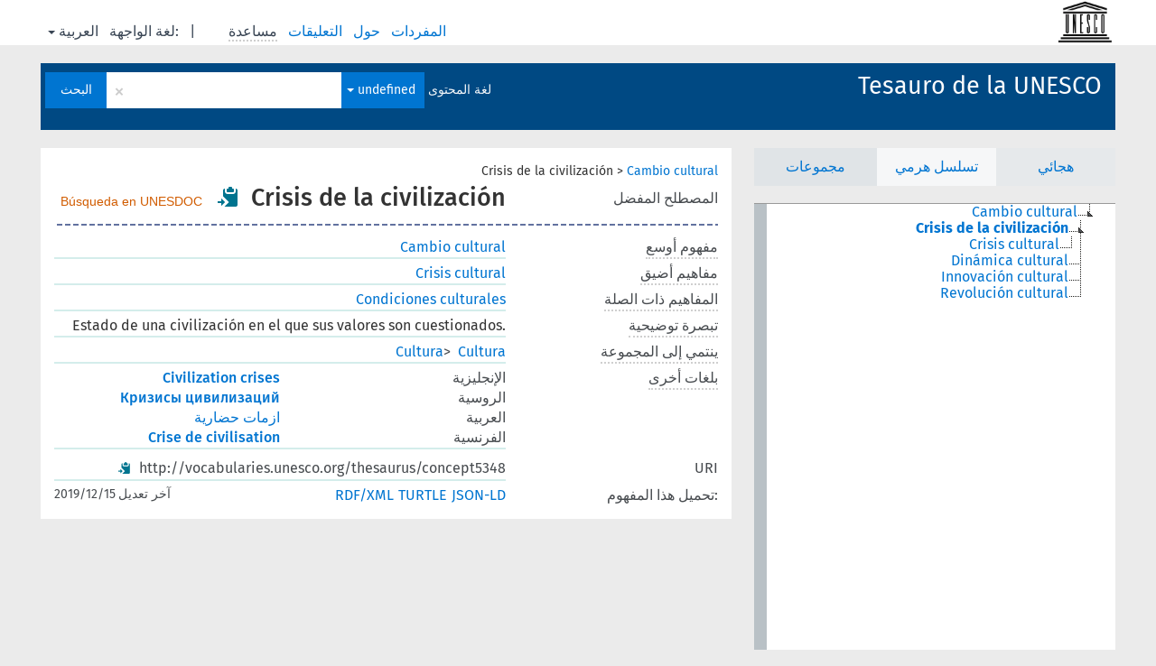

--- FILE ---
content_type: text/html; charset=UTF-8
request_url: https://vocabularies.unesco.org/browser/thesaurus/ar/page/?uri=http://vocabularies.unesco.org/thesaurus/concept5348&clang=es&anylang=on
body_size: 5834
content:
<!DOCTYPE html>
<html dir="rtl"  lang="ar">
<head>
<base href="https://vocabularies.unesco.org/browser/">
<link rel="shortcut icon" href="favicon.ico">
<meta http-equiv="X-UA-Compatible" content="IE=Edge">
<meta http-equiv="Content-Type" content="text/html; charset=UTF-8">
<meta name="viewport" content="width=device-width, initial-scale=1.0">
<link href="vendor/components/jqueryui/themes/cupertino/jquery-ui.min.css" media="screen, print" rel="stylesheet" type="text/css">
<link href="vendor/twitter/bootstrap/dist/css/bootstrap.min.css" media="screen, print" rel="stylesheet" type="text/css">
<link href="vendor/vakata/jstree/dist/themes/default/style.min.css" media="screen, print" rel="stylesheet" type="text/css">
<link href="vendor/davidstutz/bootstrap-multiselect/dist/css/bootstrap-multiselect.css" media="screen, print" rel="stylesheet" type="text/css">
<link href="resource/css/jquery.mCustomScrollbar.css" rel="stylesheet" type="text/css" />
<link href="resource/css/jquery.qtip.min.css" rel="stylesheet" type="text/css" />
<link href="resource/css/fira.css" media="screen, print" rel="stylesheet" type="text/css">
<link href="resource/css/styles.css" media="screen, print" rel="stylesheet" type="text/css">
<link href="resource/css/rtl.css" media="screen, print" rel="stylesheet" type="text/css">
<link href="resource/css/rtl-jquery.qtip.min.css" rel="stylesheet" type="text/css" />
<link href="resource/css/stylesheet.css" media="screen, print" rel="stylesheet" type="text/css">

<title>: thesaurus: Crisis de la civilización</title>
</head>
<body class="vocab-thesaurus">
  <div id="skiptocontent">
    <a href="thesaurus/ar/page/?uri=http://vocabularies.unesco.org/thesaurus/concept5348&amp;clang=es&amp;anylang=on#maincontent">skip to main content</a>
  </div>
  <div class="topbar-white">    <div class="topbar topbar-white">
      <a  class="service-ar" href="ar/?clang=es&anylang=on"><h1 id="service-name"></h1></a>
<div id="language" class="dropdown"><span class="navigation-font">|</span>
  <span class="navigation-font">لغة الواجهة:</span>
  <button type="button" class="btn btn-default dropdown-toggle navigation-font" data-toggle="dropdown">العربية<span class="caret"></span></button>
  <ul class="dropdown-menu dropdown-menu-right">
      <li><a id="language-en" class="versal" href="thesaurus/en/page/?uri=http://vocabularies.unesco.org/thesaurus/concept5348&amp;clang=es&amp;anylang=on"> English</a></li>
        <li><a id="language-fr" class="versal" href="thesaurus/fr/page/?uri=http://vocabularies.unesco.org/thesaurus/concept5348&amp;clang=es&amp;anylang=on"> français</a></li>
        <li><a id="language-es" class="versal" href="thesaurus/es/page/?uri=http://vocabularies.unesco.org/thesaurus/concept5348&amp;clang=es&amp;anylang=on"> español</a></li>
            <li><a id="language-ru" class="versal" href="thesaurus/ru/page/?uri=http://vocabularies.unesco.org/thesaurus/concept5348&amp;clang=es&amp;anylang=on"> русский</a></li>
      </ul>
</div>
<div id="navigation">
  <a href="ar/?clang=es&anylang=on" id="navi1" class="navigation-font" >
  المفردات  </a>
  <a href="ar/about?clang=es&anylang=on" id="navi2" class="navigation-font">
  حول  </a>
  <a href="thesaurus/ar/feedback?clang=es&anylang=on" id="navi3" class="navigation-font">
  التعليقات  </a>
  <span id="navi4" title="مرر مؤشر الفأرة فوق النص الموضوع أسفله خط منقط لعرض التعليمات حول الموقع.<br /><br />للبحث الاقتطاعي، الرجاء استخدام الرمز * كما هو الحال في *حيوان أو *براءة*. بالنسبة لنهاية كلمات البحث، سيتم اقتطاع البحث تلقائيًا، حتى إذا لم يتم إدخال رمز الاقتطاع يدويا: وهكذا، سيؤدي البحث عن قط إلى الحصول على نفس نتائج البحث عن قط*.">
    <span class="navigation-font">مساعدة</span>
  </span>
</div>

<!-- top-bar ENDS HERE -->
    </div>
  </div>    <div class="headerbar">
    <div class="row"><div class="headerbar-coloured"></div><div class="header-left">
  <h1><a href="thesaurus/ar/?clang=es">Tesauro de la UNESCO</a></h1>
</div>
<div class="header-float">

  <div class="search-vocab-text"><p>لغة المحتوى</p></div>    <form class="navbar-form" role="search" name="text-search" action="thesaurus/ar/search">
    <input style="display: none" name="clang" value="es" id="lang-input">
    <div class="input-group">
      <div class="input-group-btn">
        <label class="sr-only" for="lang-dropdown-toggle">لغة المحتوى والبحث</label>
        <button type="button" class="btn btn-default dropdown-toggle" data-toggle="dropdown" id="lang-dropdown-toggle">العربية</button>
        <ul class="dropdown-menu">
                            <li><a href="thesaurus/ar/page/?clang=es&amp;uri=http%3A%2F%2Fvocabularies.unesco.org%2Fthesaurus%2Fconcept5348" class="lang-button" hreflang="es">الإسبانية</a></li>
                    <li><a href="thesaurus/ar/page/?clang=en&amp;uri=http%3A%2F%2Fvocabularies.unesco.org%2Fthesaurus%2Fconcept5348" class="lang-button" hreflang="en">الإنجليزية</a></li>
                    <li><a href="thesaurus/ar/page/?clang=ru&amp;uri=http%3A%2F%2Fvocabularies.unesco.org%2Fthesaurus%2Fconcept5348" class="lang-button" hreflang="ru">الروسية</a></li>
                    <li><a href="thesaurus/ar/page/?uri=http%3A%2F%2Fvocabularies.unesco.org%2Fthesaurus%2Fconcept5348" class="lang-button" hreflang="ar">العربية</a></li>
                    <li><a href="thesaurus/ar/page/?clang=fr&amp;uri=http%3A%2F%2Fvocabularies.unesco.org%2Fthesaurus%2Fconcept5348" class="lang-button" hreflang="fr">الفرنسية</a></li>
                            <li><a href="thesaurus/ar/page/?uri=http://vocabularies.unesco.org/thesaurus/concept5348&clang=es&anylang=on" class="lang-button lang-button-all">أي لغة</a><input name="anylang" type="checkbox" checked></li>
        </ul>
      </div><!-- /btn-group -->
      <label class="sr-only" for="search-field">أدخل مصطلح البحث</label>
      <input id="search-field" type="text" class="form-control" name="q" value="">
      <div class="input-group-btn">
        <label class="sr-only" for="search-all-button">إرسال البحث</label>
        <button id="search-all-button" type="submit" class="btn btn-primary">البحث</button>
      </div>
    </div>
    <div id="search-from-all-vocabularies-radio-buttons">
      <input type="radio" id="all-languages-true" name="anylang" value="on"
      onClick="createCookie('SKOSMOS_SEARCH_ALL', this.value , 365);" />
    </div>
      </form>
</div>
</div>  </div>
    <div class="main-container">
        <div id="sidebar">
                <div class="sidebar-buttons">
        <ul class="nav nav-tabs">
                                                        <li id="groups"><a href="thesaurus/ar/groups?clang=es">مجموعات</a></li>
                          <li id="hierarchy" class="active"><a href="#" id="hier-trigger">تسلسل هرمي</a></li>
                          <li id="alpha"><a href="thesaurus/ar/index?clang=es">هجائي</a></li>
                                      </ul>
      </div>
              <ul class="pagination">
                </ul>
      
      <div class="sidebar-grey  concept-hierarchy">
        <div id="alphabetical-menu">
                  </div>
              </div>
              </div>
    
            <div id="maincontent">
                  <div class="content">
                           <div class="concept-info">
      <div class="concept-main">
                                            <div class="crumb-path">
                        <a class="propertyvalue bread-crumb" href="thesaurus/ar/page/?clang=es&amp;uri=http%3A%2F%2Fvocabularies.unesco.org%2Fthesaurus%2Fconcept256">Cambio cultural</a><span class="bread-crumb"> > </span>
                                                <span class="bread-crumb propertylabel-pink">Crisis de la civilización</span>
                                                </div>
                              <div class="row"><div class="property-label property-label-pref"><span class="versal">المصطلح المفضل</span></div><div class="property-value-column"><span class="prefLabel conceptlabel" id="pref-label">Crisis de la civilización</span>        &nbsp;<button type="button" data-toggle="tooltip" data-placement="button" title="Copy to clipboard" class="btn btn-default btn-xs copy-clipboard" for="#pref-label"><span class="glyphicon glyphicon-copy" aria-hidden="true"></span></button><!-- inclusion du lien de recherche -->
        		&nbsp;
				    
		        <a class="unesdoc" href="https://unesdoc.unesco.org/query?q=subjectConcept_s:concept5348&locale=es&queryDisplay=Crisis de la civilización" target="_blank" title="Búsqueda en UNESDOC, repositorio digital de la UNESCO y catálogo de la Biblioteca">
                Búsqueda en UNESDOC
        </a><!-- fin inclusion du lien de recherche --></div><div class="col-md-12"><div class="preflabel-spacer"></div></div></div>                       <div class="row">
          <div class="property-label">
            <span class="versal property-click" title="مفهوم أوسع">مفهوم أوسع</span>
          </div>
          <div class="property-value-column"><div class="property-value-wrapper">
                <ul>
                     <li>
                                                                               <a href="thesaurus/ar/page/?clang=es&amp;uri=http%3A%2F%2Fvocabularies.unesco.org%2Fthesaurus%2Fconcept256"> Cambio cultural</a>
                                                                                                      </li>
                </ul>
                </div></div></div>
                               <div class="row">
          <div class="property-label">
            <span class="versal property-click" title="مفاهيم أضيق.">مفاهيم أضيق</span>
          </div>
          <div class="property-value-column"><div class="property-value-wrapper">
                <ul>
                     <li>
                                                                               <a href="thesaurus/ar/page/?clang=es&amp;uri=http%3A%2F%2Fvocabularies.unesco.org%2Fthesaurus%2Fconcept5349"> Crisis cultural</a>
                                                                                                      </li>
                </ul>
                </div></div></div>
                               <div class="row">
          <div class="property-label">
            <span class="versal property-click" title="المفاهيم المتعلقة بهذا المفهوم.">المفاهيم ذات الصلة</span>
          </div>
          <div class="property-value-column"><div class="property-value-wrapper">
                <ul>
                     <li>
                                                                               <a href="thesaurus/ar/page/?clang=es&amp;uri=http%3A%2F%2Fvocabularies.unesco.org%2Fthesaurus%2Fconcept257"> Condiciones culturales</a>
                                                                                                      </li>
                </ul>
                </div></div></div>
                               <div class="row">
          <div class="property-label">
            <span class="versal property-click" title="تبصرات حول استخدام ومجال المفهوم.">تبصرة توضيحية</span>
          </div>
          <div class="property-value-column"><div class="property-value-wrapper">
                <ul>
                     <li>
                             <span>Estado de una civilización en el que sus valores son cuestionados.</span>
                                        </li>
                </ul>
                </div></div></div>
                          <div class="row">
        <div class="property-label"><span class="versal property-click" title="المجموعة التي ينتمي إليها المفهوم." >ينتمي إلى المجموعة</span></div>
        <div class="property-value-column"><div class="property-value-wrapper">
          <ul>
                        <li>
                              <a class="versal" href="thesaurus/ar/page/?clang=es&amp;uri=http%3A%2F%2Fvocabularies.unesco.org%2Fthesaurus%2Fdomain3">Cultura</a>
                <span class="versal"> &#62; </span>                              <a class="versal" href="thesaurus/ar/page/?clang=es&amp;uri=http%3A%2F%2Fvocabularies.unesco.org%2Fthesaurus%2Fmt3.05">Cultura</a>
                                            </li>
                    </ul>
        </div></div>
      </div>
                        <div class="row">
        <div class="property-label"><span class="versal property-click" title="مصطلحات هذا المفهوم باللغات الأخرى." >بلغات أخرى</span></div>
        <div class="property-value-column"><div class="property-value-wrapper">
                                              <div class="row other-languages first-of-language">
                <div class="col-xs-6 versal versal-pref"><a href='thesaurus/ar/page/?clang=en&amp;uri=http%3A%2F%2Fvocabularies.unesco.org%2Fthesaurus%2Fconcept5348' hreflang='en'>Civilization crises</a></div>
                <div class="col-xs-6 versal"><p>الإنجليزية</p></div>
              </div>
                                                              <div class="row other-languages first-of-language">
                <div class="col-xs-6 versal versal-pref"><a href='thesaurus/ar/page/?clang=ru&amp;uri=http%3A%2F%2Fvocabularies.unesco.org%2Fthesaurus%2Fconcept5348' hreflang='ru'>Кризисы цивилизаций</a></div>
                <div class="col-xs-6 versal"><p>الروسية</p></div>
              </div>
                                                              <div class="row other-languages first-of-language">
                <div class="col-xs-6 versal versal-pref"><a href='thesaurus/ar/page/?uri=http%3A%2F%2Fvocabularies.unesco.org%2Fthesaurus%2Fconcept5348' hreflang='ar'>ازمات حضارية</a></div>
                <div class="col-xs-6 versal"><p>العربية</p></div>
              </div>
                                                              <div class="row other-languages first-of-language">
                <div class="col-xs-6 versal versal-pref"><a href='thesaurus/ar/page/?clang=fr&amp;uri=http%3A%2F%2Fvocabularies.unesco.org%2Fthesaurus%2Fconcept5348' hreflang='fr'>Crise de civilisation</a></div>
                <div class="col-xs-6 versal"><p>الفرنسية</p></div>
              </div>
                                              </div>
        </div></div>
              <div class="row">
            <div class="property-label"><span class="versal">URI</span></div>
            <div class="property-value-column"><div class="property-value-wrapper"><span class="versal uri-input-box" id="uri-input-box">http://vocabularies.unesco.org/thesaurus/concept5348</span> <button type="button" data-toggle="tooltip" data-placement="button" title="Copy to clipboard" class="btn btn-default btn-xs copy-clipboard" for="#uri-input-box"><span class="glyphicon glyphicon-copy" aria-hidden="true"></span></button></div></div>
        </div>
        <div class="row">
            <div class="property-label"><span class="versal">تحميل هذا المفهوم:</span></div>
            <div class="property-value-column">
<span class="versal concept-download-links"><a href="rest/v1/thesaurus/data?uri=http%3A%2F%2Fvocabularies.unesco.org%2Fthesaurus%2Fconcept5348&amp;format=application/rdf%2Bxml">RDF/XML</a>
          <a href="rest/v1/thesaurus/data?uri=http%3A%2F%2Fvocabularies.unesco.org%2Fthesaurus%2Fconcept5348&amp;format=text/turtle">
            TURTLE</a>
          <a href="rest/v1/thesaurus/data?uri=http%3A%2F%2Fvocabularies.unesco.org%2Fthesaurus%2Fconcept5348&amp;format=application/ld%2Bjson">JSON-LD</a>
        </span><span class="versal date-info"> آخر تعديل 15‏/12‏/2019</span>            </div>
        </div>
      </div>
                </div>
    
        </div>
    </div>
            <footer id="footer"></footer>
  </div>
  <script type="text/javascript">
<!-- translations needed in javascript -->
var noResultsTranslation = "لا توجد نتائج";
var loading_text = "جار تحميل المزيد من العناصر";
var jstree_loading = "جار التحميل ...";
var results_disp = "كافة%d النتائج معروضة";
var all_vocabs  = "من الكل";
var n_selected = "محدَّد";
var missing_value = "القيمة مطلوبة ولا يمكن أن تترك فارغة";
var expand = "عرض جميع # المسارات";
var hiertrans = "تسلسل هرمي";

<!-- variables passed through to javascript -->
var lang = "ar";
var content_lang = "es";
var vocab = "thesaurus";
var uri = "http://vocabularies.unesco.org/thesaurus/concept5348";
var prefLabels = [{"lang": "es","label": "Crisis de la civilización"},{"lang": "en", "label": "Civilization crises"},{"lang": "ru", "label": "Кризисы цивилизаций"},{"lang": "ar", "label": "ازمات حضارية"},{"lang": "fr", "label": "Crise de civilisation"}];
var uriSpace = "https://vocabularies.unesco.org/thesaurus/";
var showNotation = true;
var languageOrder = ["es","en","ru","ar","fr"];
</script>

<script type="application/ld+json">
{"@context":{"skos":"http://www.w3.org/2004/02/skos/core#","isothes":"http://purl.org/iso25964/skos-thes#","rdfs":"http://www.w3.org/2000/01/rdf-schema#","owl":"http://www.w3.org/2002/07/owl#","dct":"http://purl.org/dc/terms/","dc11":"http://purl.org/dc/elements/1.1/","uri":"@id","type":"@type","lang":"@language","value":"@value","graph":"@graph","label":"rdfs:label","prefLabel":"skos:prefLabel","altLabel":"skos:altLabel","hiddenLabel":"skos:hiddenLabel","broader":"skos:broader","narrower":"skos:narrower","related":"skos:related","inScheme":"skos:inScheme","schema":"http://schema.org/","wd":"http://www.wikidata.org/entity/","wdt":"http://www.wikidata.org/prop/direct/","thesaurus":"https://vocabularies.unesco.org/thesaurus/"},"graph":[{"uri":"http://vocabularies.unesco.org/thesaurus","type":"skos:ConceptScheme","prefLabel":[{"lang":"en","value":"UNESCO Thesaurus"},{"lang":"fr","value":"Thésaurus de l'UNESCO"},{"lang":"ru","value":"Тезаурус ЮНЕСКО"},{"lang":"ar","value":"مكنز اليونسكو"},{"lang":"es","value":"Tesauro de la UNESCO"}]},{"uri":"http://vocabularies.unesco.org/thesaurus/concept256","type":"skos:Concept","narrower":{"uri":"http://vocabularies.unesco.org/thesaurus/concept5348"},"prefLabel":[{"lang":"fr","value":"Changement culturel"},{"lang":"es","value":"Cambio cultural"},{"lang":"ru","value":"Культурные изменения"},{"lang":"en","value":"Cultural change"},{"lang":"ar","value":"تغير ثقافي"}]},{"uri":"http://vocabularies.unesco.org/thesaurus/concept257","type":"skos:Concept","prefLabel":[{"lang":"ru","value":"Культурные условия"},{"lang":"es","value":"Condiciones culturales"},{"lang":"en","value":"Cultural conditions"},{"lang":"fr","value":"Conditions culturelles"},{"lang":"ar","value":"احوال ثقافية"}],"related":{"uri":"http://vocabularies.unesco.org/thesaurus/concept5348"}},{"uri":"http://vocabularies.unesco.org/thesaurus/concept5348","type":"skos:Concept","dct:modified":{"type":"http://www.w3.org/2001/XMLSchema#dateTime","value":"2019-12-15T13:28:25Z"},"broader":{"uri":"http://vocabularies.unesco.org/thesaurus/concept256"},"hiddenLabel":[{"lang":"ru","value":"Кризисы цивилизации"},{"lang":"es","value":"Crisis de la civilizacion"}],"inScheme":{"uri":"http://vocabularies.unesco.org/thesaurus"},"narrower":{"uri":"http://vocabularies.unesco.org/thesaurus/concept5349"},"prefLabel":[{"lang":"es","value":"Crisis de la civilización"},{"lang":"ar","value":"ازمات حضارية"},{"lang":"ru","value":"Кризисы цивилизаций"},{"lang":"fr","value":"Crise de civilisation"},{"lang":"en","value":"Civilization crises"}],"related":{"uri":"http://vocabularies.unesco.org/thesaurus/concept257"},"skos:scopeNote":[{"lang":"es","value":"Estado de una civilización en el que sus valores son cuestionados."},{"lang":"en","value":"Situation in which a civilization is fundamentally called into question."},{"lang":"ar","value":"الحالة التي يتم فيها التشكيك بشكل أساسي في الحضارة."},{"lang":"ru","value":"Ситуация, при которой подвергаются сомнению основы цивилизации."},{"lang":"fr","value":"État d'une civilisation dont les valeurs sont fondamentalement remises en questions."}]},{"uri":"http://vocabularies.unesco.org/thesaurus/concept5349","type":"skos:Concept","broader":{"uri":"http://vocabularies.unesco.org/thesaurus/concept5348"},"prefLabel":[{"lang":"es","value":"Crisis cultural"},{"lang":"en","value":"Cultural crises"},{"lang":"fr","value":"Crise culturelle"},{"lang":"ru","value":"Кризисы культуры"},{"lang":"ar","value":"ازمات ثقافية"}]},{"uri":"http://vocabularies.unesco.org/thesaurus/domain3","type":["isothes:ConceptGroup","http://vocabularies.unesco.org/ontology#Domain","skos:Collection"],"skos:member":{"uri":"http://vocabularies.unesco.org/thesaurus/mt3.05"},"prefLabel":[{"lang":"en","value":"Culture"},{"lang":"fr","value":"Culture"},{"lang":"ru","value":"Культура"},{"lang":"es","value":"Cultura"},{"lang":"ar","value":"ثقافة"}]},{"uri":"http://vocabularies.unesco.org/thesaurus/mt3.05","type":["isothes:ConceptGroup","http://vocabularies.unesco.org/ontology#MicroThesaurus","skos:Collection"],"skos:member":{"uri":"http://vocabularies.unesco.org/thesaurus/concept5348"},"prefLabel":[{"lang":"en","value":"Culture"},{"lang":"fr","value":"Culture"},{"lang":"ru","value":"Культура"},{"lang":"es","value":"Cultura"},{"lang":"ar","value":"ثقافة"}]},{"uri":"skos:Concept","type":"owl:Class"}]}
</script>
<script type="text/javascript" src="vendor/components/jquery/jquery.min.js"></script>
<script type="text/javascript" src="vendor/components/jqueryui/jquery-ui.min.js"></script>
<script type="text/javascript" src="vendor/components/handlebars.js/handlebars.min.js"></script>
<script type="text/javascript" src="vendor/vakata/jstree/dist/jstree.min.js"></script>
<script type="text/javascript" src="vendor/twitter/typeahead.js/dist/typeahead.bundle.min.js"></script>
<script type="text/javascript" src="vendor/medialize/uri.js/src/URI.min.js"></script>
<script type="text/javascript" src="vendor/davidstutz/bootstrap-multiselect/dist/js/bootstrap-multiselect.js"></script>
<script type="text/javascript" src="vendor/twitter/bootstrap/dist/js/bootstrap.js"></script>
<script type="text/javascript" src="vendor/grimmlink/qtip2/dist/jquery.qtip.min.js"></script>
<script type="text/javascript" src="vendor/etdsolutions/waypoints/jquery.waypoints.min.js"></script>
<script type="text/javascript" src="vendor/newerton/jquery-mousewheel/jquery.mousewheel.min.js"></script>
<script type="text/javascript" src="vendor/pamelafox/lscache/lscache.min.js"></script>
<script type="text/javascript" src="vendor/malihu/malihu-custom-scrollbar-plugin/jquery.mCustomScrollbar.concat.min.js"></script>
<script type="text/javascript" src="resource/js/config.js"></script>
<script type="text/javascript" src="resource/js/hierarchy.js"></script>
<script type="text/javascript" src="resource/js/groups.js"></script>
<script type="text/javascript" src="resource/js/scripts.js"></script>
<script type="text/javascript" src="resource/js/docready.js"></script>

  <!-- If you want to include something (analytics script etc.) on all the pages insert it here. -->
<script>
  (function(i,s,o,g,r,a,m){i['GoogleAnalyticsObject']=r;i[r]=i[r]||function(){
  (i[r].q=i[r].q||[]).push(arguments)},i[r].l=1*new Date();a=s.createElement(o),
  m=s.getElementsByTagName(o)[0];a.async=1;a.src=g;m.parentNode.insertBefore(a,m)
  })(window,document,'script','//www.google-analytics.com/analytics.js','ga');
  ga('create', 'UA-5140528-3', 'auto');
  ga('send', 'pageview');
</script>

<!-- Google tag (gtag.js) -->
<script async src=https://www.googletagmanager.com/gtag/js?id=G-THLWYXDXL5></script> <script> window.dataLayer = window.dataLayer || []; function gtag(){dataLayer.push(arguments);} gtag('js', new Date()); gtag('config', 'G-THLWYXDXL5'); </script>
<!-- _  -->
  </body>
</html>


--- FILE ---
content_type: text/css
request_url: https://vocabularies.unesco.org/browser/resource/css/rtl-jquery.qtip.min.css
body_size: 425
content:
/* Qtips CSS Style - version RTL */

html[dir="rtl"] .qtip-close{
    left:-9px;
    right: initial;
}

html[dir="rtl"] .qtip-titlebar .qtip-close{
    right: initial;
    left: 4px;    
}

html[dir="rtl"] .qtip-bootstrap .qtip-titlebar .qtip-close{
    right:initial;
    left: 11px;
}

html[dir="rtl"] .qtip-bootstrap .qtip-icon .ui-icon{
    float:left;
}

html[dir="rtl"] .qtip-content{
    text-align:right;
}

--- FILE ---
content_type: application/javascript
request_url: https://vocabularies.unesco.org/browser/resource/js/scripts.js
body_size: 3857
content:
/* exported getUrlParams, readCookie, createCookie, getUrlParams, debounce, updateContent, updateTopbarLang, updateTitle, updateSidebar, setLangCookie, loadLimitations, loadPage, hideCrumbs, shortenProperties, countAndSetOffset, combineStatistics, loadLimitedResults, naturalCompare, escapeHtml */

/* 
 * Creates a cookie value and stores it for the user. Takes the given
 * value label, the value itself and the number of days until expires.
 * The function is used when storing data about concept views, hidden
 * properties and bookmarks. 
 * @param {String} name
 * @param {String} value 
 * @param {Integer} days 
 */
function createCookie(name,value,days) {
  var expires = '';
  if (days) {
    var date = new Date();
    date.setTime(date.getTime() + (days*24*60*60*1000));
    expires = "; expires=" + date.toGMTString();
  }
  document.cookie = name + "=" + value + expires + "; path=/";
}

function readCookie(name) {
  var nameEQ = name + "=";
  var ca = document.cookie.split(';');
  for(var i=0;i < ca.length;i++) {
    var c = ca[i];
    while (c.charAt(0) === ' ') { c = c.substring(1,c.length); }
    if (c.indexOf(nameEQ) === 0) { return c.substring(nameEQ.length,c.length); }
  }
  return null;
}

function getUrlParams() {
  var params = {};
  window.location.search.replace(/[?&]+([^=&]+)=([^&]*)/gi, function(str,key,value) {
    params[key] = value;
  });
  return params;
}

// Debounce function from underscore.js
function debounce(func, wait, immediate) {
  var timeout;
  return function() {
    var context = this, args = arguments;
    var later = function() {
      timeout = null;
      if (!immediate) func.apply(context, args);
    };
    var callNow = immediate && !timeout;
    clearTimeout(timeout);
    timeout = setTimeout(later, wait);
    if (callNow) func.apply(context, args);
  };
}

/*
 * Ajax query queue that keeps track of ongoing queries 
 * so they can be cancelled if a another event is triggered.
 */
$.ajaxQ = (function(){
  var id = 0, Q = {};

  $(document).ajaxSend(function(e, jqx){
    jqx._id = ++id;
    Q[jqx._id] = jqx;
  });
  $(document).ajaxComplete(function(e, jqx){
    delete Q[jqx._id];
  });

  return {
    abortAll: function(){
      var r = [];
      $.each(Q, function(i, jqx){
        r.push(jqx._id);
        jqx.abort();
      });
      return r;
    }
  };

})();

function updateContent(data) {
  $('.content').empty();
  var response = $('.content', data).html();
  $('.content').append(response);
}

function updateJsonLD(data) {
    var $jsonld = $('script[type="application/ld+json"]');
    var $newJsonLD = $(data).filter('script[type="application/ld+json"]');
    if ($jsonld[0]) {
        $jsonld[0].innerHTML = "{}";
        if ($newJsonLD[0]) {
            $jsonld[0].innerHTML = $newJsonLD[0].innerHTML;
        }
    }
    else if ($newJsonLD[0]) {
        // insert after the first JS script as it is in the template
        var elemBefore = $('script[type="text/javascript"]')[0];
        if (elemBefore) {
            $newJsonLD.insertAfter(elemBefore);
        }
    }
}

function updateTopbarLang(data) {
  $('#language').empty();
  var langBut = $('#language', data).html();
  $('#language').append(langBut);
}

function updateTitle(data) {
  var title = $(data).filter('title').text();
  document.title = title;
}

function updateSidebar(data) {
  $('#sidebar').empty();
  var response = $('#sidebar', data).html();
  $('#sidebar').append(response);
}

// sets the language cookie for 365 days
function setLangCookie(lang) {
  createCookie('SKOSMOS_LANGUAGE', lang, 365);
}

function clearResultsAndAddSpinner() {
  var $loading = $("<div class='search-result'><p>" + loading_text + "&hellip;<span class='spinner'/></p></div>"); 
  $('.search-result-listing').empty().append($loading);
}
  
function loadLimitations() {
  var groupLimit = $('#group-limit').val();
  var parentLimit = $('#parent-limit').attr('data-uri');
  var typeLimit = $('#type-limit').val() ? $('#type-limit').val().join('+') : $('#type-limit').val();
  var schemeLimit = $('#scheme-limit').val() ? $('#scheme-limit').val().join('+') : $('#scheme-limit').val();
  if (schemeLimit && schemeLimit[0] === '+') { // filtering the empty selection out of the search string
    schemeLimit = schemeLimit.substring(1);
  }
  if (typeLimit && typeLimit[0] === '+') { // filtering the empty selection out of the search string
    typeLimit = typeLimit.substring(1);
  }

  return $.param({'type' : typeLimit, 'group' : groupLimit, 'parent': parentLimit, 'scheme': schemeLimit});
}

function loadLimitedResults(parameters) {
  clearResultsAndAddSpinner();
  $.ajax({
    data: parameters,
    success : function(data) {
      var response = $('.search-result-listing', data).html();
      if (window.history.pushState) { window.history.pushState({url: this.url}, '', this.url); }
      $('.search-result-listing').append(response);
      $('.spinner').parent().parent().detach();
      updateTitle(data);
    }
  });
}

function loadPage(targetUrl) {
  $.ajax({
    url : targetUrl,
    success : function(data) {
      if (targetUrl.indexOf('index') !== -1 || targetUrl.indexOf('groups') !== -1) {
        updateSidebar(data);
      } else {
        $('.activated-concept').removeClass('activated-concept');
        $('.jstree-clicked').removeClass('jstree-clicked'); 
        updateContent(data);
        $('a[href="' + $('.uri-input-box').text() + '"]').addClass('jstree-clicked');
      }
      updateTitle(data);
      updateTopbarLang(data);
      // take the content language buttons from the response
      $('.header-float .dropdown-menu').empty().append($('.header-float .dropdown-menu', data).html());
      makeCallbacks(data);
    }
  });
}

// if there are multiple breadcrumb paths hide those and generate a button for displaying those
function hideCrumbs() {
  var $crumbs = $('.crumb-path');
  if ($crumbs.length > 4) {
    for (var i = 4; i < $crumbs.length; i++) {
      $($crumbs[i]).addClass('hidden-path');
    }
    if ($('.restore-breadcrumbs').length === 0) {
      $($crumbs[0]).after('<a class="versal restore-breadcrumbs" href="#">[' + expand.replace('#',($crumbs.length)) + ']</a>');
    }
  }
}

// Shortens the properties that don't fit on one row on the search result view.
function shortenProperties() {
  var $properties = $('.property-values');
  for (var i = 0; i < $properties.length; i++) {
    var $property = $($properties[i]);
    if ($property.height() > 24) {
      $property.addClass('shortened-property');
      var count = $property.children('.value').length;
      var uri = $property.parent().siblings('a.prefLabel')[0].href;
      var shortened = '<a href="' + uri +'" class="versal shortened-symbol" style="">... (' + count +')</a>';
      $property.parent().append(shortened);
    }
  }
}

/**
 * Combines the different properties into an object with the language codes as 
 * keys and an another array of property counts as the value.
 * @return object
 */
function combineStatistics(input) {
  var combined = {};
  for (var i = 0; i < input.length; i++) {
    var langdata = input[i];
    combined[langdata.literal] = [langdata.literal];
    for (var j = 0; j < langdata.properties.length; j++) {
      combined[langdata.literal].push(langdata.properties[j].labels);
    }
  }
  return combined;
}

// Calculates and sets how many vertical pixels the sidebar height should be at the current scroll position.
function countAndSetOffset() {
  /* calculates the sidebars content maximum height and sets it as an inline style.
     the .css() can't set important so using .attr() instead. */
  $('.sidebar-grey').attr('style', function() {
    var pixels = $('.nav-tabs').height() + 2; // the 2 pixels are for the borders
    if ($('#sidebar > .pagination').is(':visible')) { pixels += $('.pagination').height(); }
    if ($('.changes-navi').is(':visible')) { pixels += $('.changes-navi').height(); }
    return 'height: calc(100% - ' + pixels + 'px) !important';
  });
  if ($('#sidebar').length && !$('#sidebar').hasClass('fixed')) {
    var yOffset = window.innerHeight - ( $('#sidebar').offset().top - window.pageYOffset);
    $('#sidebar').css('height', yOffset);
  }
}

// Natural sort from: http://stackoverflow.com/a/15479354/3894569
function naturalCompare(a, b) {
  var ax = [], bx = [];

  a.replace(/(\d+)|(\D+)/g, function(_, $1, $2) { ax.push([$1 || Infinity, $2 || ""]); });
  b.replace(/(\d+)|(\D+)/g, function(_, $1, $2) { bx.push([$1 || Infinity, $2 || ""]); });

  while(ax.length && bx.length) {
    var an = ax.shift();
    var bn = bx.shift();
    var nn = (an[0] - bn[0]) || an[1].localeCompare(bn[1], lang);
    if(nn) return nn;
  }

  return ax.length - bx.length;
}

function makeCallbacks(data, pageType) {
  if (!pageType) {
    pageType = 'page';
  }

  var variables = data ? data.substring(data.indexOf('var uri ='), data.indexOf('var uriSpace =')).split('\n') : '';
  var newUri = data ? variables[0].substring(variables[0].indexOf('"')+1, variables[0].indexOf(';')-1) : window.uri;
  var newPrefs = data ? JSON.parse(variables[1].substring(variables[1].indexOf('['), variables[1].lastIndexOf(']')+1)) : window.prefLabels;
  var embeddedJsonLd  = $('script[type="application/ld+json"]')[0] ? JSON.parse($('script[type="application/ld+json"]')[0].innerHTML) : {};

  var params = {'uri': newUri, 'prefLabels': newPrefs, 'page': pageType, "json-ld": embeddedJsonLd};

  if (window.pluginCallbacks) {
    for (var i in window.pluginCallbacks) {
      var fname = window.pluginCallbacks[i];
      var callback = window[fname];
      if (typeof callback === 'function') {
        callback(params);
      }
    }
  }
}

function escapeHtml(string) {
  var entityMap = {
    "&": "&amp;",
    "<": "&lt;",
    ">": "&gt;",
    '"': '&quot;',
    "'": '&#39;',
    "/": '&#x2F;'
  };
  return String(string).replace(/[&<>"'\/]/g, function (s) {
    return entityMap[s];
  });
}

